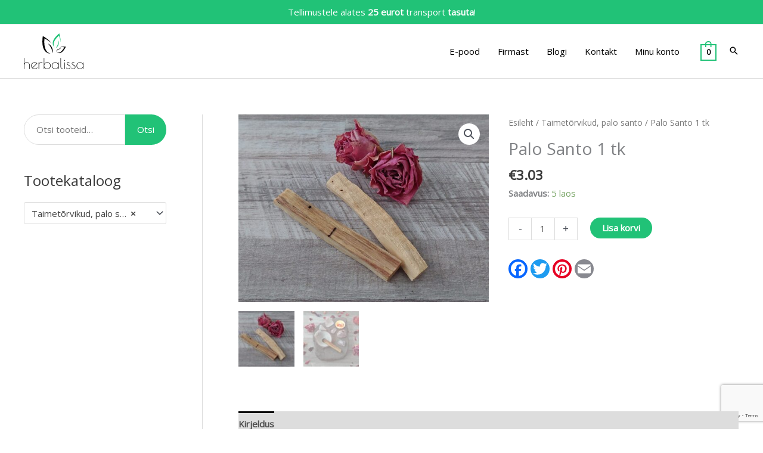

--- FILE ---
content_type: text/html; charset=utf-8
request_url: https://www.google.com/recaptcha/api2/anchor?ar=1&k=6LfyX8oUAAAAAPukwxxWF4GB5qcK6z318Iu6HCwi&co=aHR0cHM6Ly9oZXJiYWxpc3NhLmVlOjQ0Mw..&hl=en&v=7gg7H51Q-naNfhmCP3_R47ho&size=invisible&anchor-ms=20000&execute-ms=30000&cb=hbf33m4x6m3l
body_size: 48289
content:
<!DOCTYPE HTML><html dir="ltr" lang="en"><head><meta http-equiv="Content-Type" content="text/html; charset=UTF-8">
<meta http-equiv="X-UA-Compatible" content="IE=edge">
<title>reCAPTCHA</title>
<style type="text/css">
/* cyrillic-ext */
@font-face {
  font-family: 'Roboto';
  font-style: normal;
  font-weight: 400;
  font-stretch: 100%;
  src: url(//fonts.gstatic.com/s/roboto/v48/KFO7CnqEu92Fr1ME7kSn66aGLdTylUAMa3GUBHMdazTgWw.woff2) format('woff2');
  unicode-range: U+0460-052F, U+1C80-1C8A, U+20B4, U+2DE0-2DFF, U+A640-A69F, U+FE2E-FE2F;
}
/* cyrillic */
@font-face {
  font-family: 'Roboto';
  font-style: normal;
  font-weight: 400;
  font-stretch: 100%;
  src: url(//fonts.gstatic.com/s/roboto/v48/KFO7CnqEu92Fr1ME7kSn66aGLdTylUAMa3iUBHMdazTgWw.woff2) format('woff2');
  unicode-range: U+0301, U+0400-045F, U+0490-0491, U+04B0-04B1, U+2116;
}
/* greek-ext */
@font-face {
  font-family: 'Roboto';
  font-style: normal;
  font-weight: 400;
  font-stretch: 100%;
  src: url(//fonts.gstatic.com/s/roboto/v48/KFO7CnqEu92Fr1ME7kSn66aGLdTylUAMa3CUBHMdazTgWw.woff2) format('woff2');
  unicode-range: U+1F00-1FFF;
}
/* greek */
@font-face {
  font-family: 'Roboto';
  font-style: normal;
  font-weight: 400;
  font-stretch: 100%;
  src: url(//fonts.gstatic.com/s/roboto/v48/KFO7CnqEu92Fr1ME7kSn66aGLdTylUAMa3-UBHMdazTgWw.woff2) format('woff2');
  unicode-range: U+0370-0377, U+037A-037F, U+0384-038A, U+038C, U+038E-03A1, U+03A3-03FF;
}
/* math */
@font-face {
  font-family: 'Roboto';
  font-style: normal;
  font-weight: 400;
  font-stretch: 100%;
  src: url(//fonts.gstatic.com/s/roboto/v48/KFO7CnqEu92Fr1ME7kSn66aGLdTylUAMawCUBHMdazTgWw.woff2) format('woff2');
  unicode-range: U+0302-0303, U+0305, U+0307-0308, U+0310, U+0312, U+0315, U+031A, U+0326-0327, U+032C, U+032F-0330, U+0332-0333, U+0338, U+033A, U+0346, U+034D, U+0391-03A1, U+03A3-03A9, U+03B1-03C9, U+03D1, U+03D5-03D6, U+03F0-03F1, U+03F4-03F5, U+2016-2017, U+2034-2038, U+203C, U+2040, U+2043, U+2047, U+2050, U+2057, U+205F, U+2070-2071, U+2074-208E, U+2090-209C, U+20D0-20DC, U+20E1, U+20E5-20EF, U+2100-2112, U+2114-2115, U+2117-2121, U+2123-214F, U+2190, U+2192, U+2194-21AE, U+21B0-21E5, U+21F1-21F2, U+21F4-2211, U+2213-2214, U+2216-22FF, U+2308-230B, U+2310, U+2319, U+231C-2321, U+2336-237A, U+237C, U+2395, U+239B-23B7, U+23D0, U+23DC-23E1, U+2474-2475, U+25AF, U+25B3, U+25B7, U+25BD, U+25C1, U+25CA, U+25CC, U+25FB, U+266D-266F, U+27C0-27FF, U+2900-2AFF, U+2B0E-2B11, U+2B30-2B4C, U+2BFE, U+3030, U+FF5B, U+FF5D, U+1D400-1D7FF, U+1EE00-1EEFF;
}
/* symbols */
@font-face {
  font-family: 'Roboto';
  font-style: normal;
  font-weight: 400;
  font-stretch: 100%;
  src: url(//fonts.gstatic.com/s/roboto/v48/KFO7CnqEu92Fr1ME7kSn66aGLdTylUAMaxKUBHMdazTgWw.woff2) format('woff2');
  unicode-range: U+0001-000C, U+000E-001F, U+007F-009F, U+20DD-20E0, U+20E2-20E4, U+2150-218F, U+2190, U+2192, U+2194-2199, U+21AF, U+21E6-21F0, U+21F3, U+2218-2219, U+2299, U+22C4-22C6, U+2300-243F, U+2440-244A, U+2460-24FF, U+25A0-27BF, U+2800-28FF, U+2921-2922, U+2981, U+29BF, U+29EB, U+2B00-2BFF, U+4DC0-4DFF, U+FFF9-FFFB, U+10140-1018E, U+10190-1019C, U+101A0, U+101D0-101FD, U+102E0-102FB, U+10E60-10E7E, U+1D2C0-1D2D3, U+1D2E0-1D37F, U+1F000-1F0FF, U+1F100-1F1AD, U+1F1E6-1F1FF, U+1F30D-1F30F, U+1F315, U+1F31C, U+1F31E, U+1F320-1F32C, U+1F336, U+1F378, U+1F37D, U+1F382, U+1F393-1F39F, U+1F3A7-1F3A8, U+1F3AC-1F3AF, U+1F3C2, U+1F3C4-1F3C6, U+1F3CA-1F3CE, U+1F3D4-1F3E0, U+1F3ED, U+1F3F1-1F3F3, U+1F3F5-1F3F7, U+1F408, U+1F415, U+1F41F, U+1F426, U+1F43F, U+1F441-1F442, U+1F444, U+1F446-1F449, U+1F44C-1F44E, U+1F453, U+1F46A, U+1F47D, U+1F4A3, U+1F4B0, U+1F4B3, U+1F4B9, U+1F4BB, U+1F4BF, U+1F4C8-1F4CB, U+1F4D6, U+1F4DA, U+1F4DF, U+1F4E3-1F4E6, U+1F4EA-1F4ED, U+1F4F7, U+1F4F9-1F4FB, U+1F4FD-1F4FE, U+1F503, U+1F507-1F50B, U+1F50D, U+1F512-1F513, U+1F53E-1F54A, U+1F54F-1F5FA, U+1F610, U+1F650-1F67F, U+1F687, U+1F68D, U+1F691, U+1F694, U+1F698, U+1F6AD, U+1F6B2, U+1F6B9-1F6BA, U+1F6BC, U+1F6C6-1F6CF, U+1F6D3-1F6D7, U+1F6E0-1F6EA, U+1F6F0-1F6F3, U+1F6F7-1F6FC, U+1F700-1F7FF, U+1F800-1F80B, U+1F810-1F847, U+1F850-1F859, U+1F860-1F887, U+1F890-1F8AD, U+1F8B0-1F8BB, U+1F8C0-1F8C1, U+1F900-1F90B, U+1F93B, U+1F946, U+1F984, U+1F996, U+1F9E9, U+1FA00-1FA6F, U+1FA70-1FA7C, U+1FA80-1FA89, U+1FA8F-1FAC6, U+1FACE-1FADC, U+1FADF-1FAE9, U+1FAF0-1FAF8, U+1FB00-1FBFF;
}
/* vietnamese */
@font-face {
  font-family: 'Roboto';
  font-style: normal;
  font-weight: 400;
  font-stretch: 100%;
  src: url(//fonts.gstatic.com/s/roboto/v48/KFO7CnqEu92Fr1ME7kSn66aGLdTylUAMa3OUBHMdazTgWw.woff2) format('woff2');
  unicode-range: U+0102-0103, U+0110-0111, U+0128-0129, U+0168-0169, U+01A0-01A1, U+01AF-01B0, U+0300-0301, U+0303-0304, U+0308-0309, U+0323, U+0329, U+1EA0-1EF9, U+20AB;
}
/* latin-ext */
@font-face {
  font-family: 'Roboto';
  font-style: normal;
  font-weight: 400;
  font-stretch: 100%;
  src: url(//fonts.gstatic.com/s/roboto/v48/KFO7CnqEu92Fr1ME7kSn66aGLdTylUAMa3KUBHMdazTgWw.woff2) format('woff2');
  unicode-range: U+0100-02BA, U+02BD-02C5, U+02C7-02CC, U+02CE-02D7, U+02DD-02FF, U+0304, U+0308, U+0329, U+1D00-1DBF, U+1E00-1E9F, U+1EF2-1EFF, U+2020, U+20A0-20AB, U+20AD-20C0, U+2113, U+2C60-2C7F, U+A720-A7FF;
}
/* latin */
@font-face {
  font-family: 'Roboto';
  font-style: normal;
  font-weight: 400;
  font-stretch: 100%;
  src: url(//fonts.gstatic.com/s/roboto/v48/KFO7CnqEu92Fr1ME7kSn66aGLdTylUAMa3yUBHMdazQ.woff2) format('woff2');
  unicode-range: U+0000-00FF, U+0131, U+0152-0153, U+02BB-02BC, U+02C6, U+02DA, U+02DC, U+0304, U+0308, U+0329, U+2000-206F, U+20AC, U+2122, U+2191, U+2193, U+2212, U+2215, U+FEFF, U+FFFD;
}
/* cyrillic-ext */
@font-face {
  font-family: 'Roboto';
  font-style: normal;
  font-weight: 500;
  font-stretch: 100%;
  src: url(//fonts.gstatic.com/s/roboto/v48/KFO7CnqEu92Fr1ME7kSn66aGLdTylUAMa3GUBHMdazTgWw.woff2) format('woff2');
  unicode-range: U+0460-052F, U+1C80-1C8A, U+20B4, U+2DE0-2DFF, U+A640-A69F, U+FE2E-FE2F;
}
/* cyrillic */
@font-face {
  font-family: 'Roboto';
  font-style: normal;
  font-weight: 500;
  font-stretch: 100%;
  src: url(//fonts.gstatic.com/s/roboto/v48/KFO7CnqEu92Fr1ME7kSn66aGLdTylUAMa3iUBHMdazTgWw.woff2) format('woff2');
  unicode-range: U+0301, U+0400-045F, U+0490-0491, U+04B0-04B1, U+2116;
}
/* greek-ext */
@font-face {
  font-family: 'Roboto';
  font-style: normal;
  font-weight: 500;
  font-stretch: 100%;
  src: url(//fonts.gstatic.com/s/roboto/v48/KFO7CnqEu92Fr1ME7kSn66aGLdTylUAMa3CUBHMdazTgWw.woff2) format('woff2');
  unicode-range: U+1F00-1FFF;
}
/* greek */
@font-face {
  font-family: 'Roboto';
  font-style: normal;
  font-weight: 500;
  font-stretch: 100%;
  src: url(//fonts.gstatic.com/s/roboto/v48/KFO7CnqEu92Fr1ME7kSn66aGLdTylUAMa3-UBHMdazTgWw.woff2) format('woff2');
  unicode-range: U+0370-0377, U+037A-037F, U+0384-038A, U+038C, U+038E-03A1, U+03A3-03FF;
}
/* math */
@font-face {
  font-family: 'Roboto';
  font-style: normal;
  font-weight: 500;
  font-stretch: 100%;
  src: url(//fonts.gstatic.com/s/roboto/v48/KFO7CnqEu92Fr1ME7kSn66aGLdTylUAMawCUBHMdazTgWw.woff2) format('woff2');
  unicode-range: U+0302-0303, U+0305, U+0307-0308, U+0310, U+0312, U+0315, U+031A, U+0326-0327, U+032C, U+032F-0330, U+0332-0333, U+0338, U+033A, U+0346, U+034D, U+0391-03A1, U+03A3-03A9, U+03B1-03C9, U+03D1, U+03D5-03D6, U+03F0-03F1, U+03F4-03F5, U+2016-2017, U+2034-2038, U+203C, U+2040, U+2043, U+2047, U+2050, U+2057, U+205F, U+2070-2071, U+2074-208E, U+2090-209C, U+20D0-20DC, U+20E1, U+20E5-20EF, U+2100-2112, U+2114-2115, U+2117-2121, U+2123-214F, U+2190, U+2192, U+2194-21AE, U+21B0-21E5, U+21F1-21F2, U+21F4-2211, U+2213-2214, U+2216-22FF, U+2308-230B, U+2310, U+2319, U+231C-2321, U+2336-237A, U+237C, U+2395, U+239B-23B7, U+23D0, U+23DC-23E1, U+2474-2475, U+25AF, U+25B3, U+25B7, U+25BD, U+25C1, U+25CA, U+25CC, U+25FB, U+266D-266F, U+27C0-27FF, U+2900-2AFF, U+2B0E-2B11, U+2B30-2B4C, U+2BFE, U+3030, U+FF5B, U+FF5D, U+1D400-1D7FF, U+1EE00-1EEFF;
}
/* symbols */
@font-face {
  font-family: 'Roboto';
  font-style: normal;
  font-weight: 500;
  font-stretch: 100%;
  src: url(//fonts.gstatic.com/s/roboto/v48/KFO7CnqEu92Fr1ME7kSn66aGLdTylUAMaxKUBHMdazTgWw.woff2) format('woff2');
  unicode-range: U+0001-000C, U+000E-001F, U+007F-009F, U+20DD-20E0, U+20E2-20E4, U+2150-218F, U+2190, U+2192, U+2194-2199, U+21AF, U+21E6-21F0, U+21F3, U+2218-2219, U+2299, U+22C4-22C6, U+2300-243F, U+2440-244A, U+2460-24FF, U+25A0-27BF, U+2800-28FF, U+2921-2922, U+2981, U+29BF, U+29EB, U+2B00-2BFF, U+4DC0-4DFF, U+FFF9-FFFB, U+10140-1018E, U+10190-1019C, U+101A0, U+101D0-101FD, U+102E0-102FB, U+10E60-10E7E, U+1D2C0-1D2D3, U+1D2E0-1D37F, U+1F000-1F0FF, U+1F100-1F1AD, U+1F1E6-1F1FF, U+1F30D-1F30F, U+1F315, U+1F31C, U+1F31E, U+1F320-1F32C, U+1F336, U+1F378, U+1F37D, U+1F382, U+1F393-1F39F, U+1F3A7-1F3A8, U+1F3AC-1F3AF, U+1F3C2, U+1F3C4-1F3C6, U+1F3CA-1F3CE, U+1F3D4-1F3E0, U+1F3ED, U+1F3F1-1F3F3, U+1F3F5-1F3F7, U+1F408, U+1F415, U+1F41F, U+1F426, U+1F43F, U+1F441-1F442, U+1F444, U+1F446-1F449, U+1F44C-1F44E, U+1F453, U+1F46A, U+1F47D, U+1F4A3, U+1F4B0, U+1F4B3, U+1F4B9, U+1F4BB, U+1F4BF, U+1F4C8-1F4CB, U+1F4D6, U+1F4DA, U+1F4DF, U+1F4E3-1F4E6, U+1F4EA-1F4ED, U+1F4F7, U+1F4F9-1F4FB, U+1F4FD-1F4FE, U+1F503, U+1F507-1F50B, U+1F50D, U+1F512-1F513, U+1F53E-1F54A, U+1F54F-1F5FA, U+1F610, U+1F650-1F67F, U+1F687, U+1F68D, U+1F691, U+1F694, U+1F698, U+1F6AD, U+1F6B2, U+1F6B9-1F6BA, U+1F6BC, U+1F6C6-1F6CF, U+1F6D3-1F6D7, U+1F6E0-1F6EA, U+1F6F0-1F6F3, U+1F6F7-1F6FC, U+1F700-1F7FF, U+1F800-1F80B, U+1F810-1F847, U+1F850-1F859, U+1F860-1F887, U+1F890-1F8AD, U+1F8B0-1F8BB, U+1F8C0-1F8C1, U+1F900-1F90B, U+1F93B, U+1F946, U+1F984, U+1F996, U+1F9E9, U+1FA00-1FA6F, U+1FA70-1FA7C, U+1FA80-1FA89, U+1FA8F-1FAC6, U+1FACE-1FADC, U+1FADF-1FAE9, U+1FAF0-1FAF8, U+1FB00-1FBFF;
}
/* vietnamese */
@font-face {
  font-family: 'Roboto';
  font-style: normal;
  font-weight: 500;
  font-stretch: 100%;
  src: url(//fonts.gstatic.com/s/roboto/v48/KFO7CnqEu92Fr1ME7kSn66aGLdTylUAMa3OUBHMdazTgWw.woff2) format('woff2');
  unicode-range: U+0102-0103, U+0110-0111, U+0128-0129, U+0168-0169, U+01A0-01A1, U+01AF-01B0, U+0300-0301, U+0303-0304, U+0308-0309, U+0323, U+0329, U+1EA0-1EF9, U+20AB;
}
/* latin-ext */
@font-face {
  font-family: 'Roboto';
  font-style: normal;
  font-weight: 500;
  font-stretch: 100%;
  src: url(//fonts.gstatic.com/s/roboto/v48/KFO7CnqEu92Fr1ME7kSn66aGLdTylUAMa3KUBHMdazTgWw.woff2) format('woff2');
  unicode-range: U+0100-02BA, U+02BD-02C5, U+02C7-02CC, U+02CE-02D7, U+02DD-02FF, U+0304, U+0308, U+0329, U+1D00-1DBF, U+1E00-1E9F, U+1EF2-1EFF, U+2020, U+20A0-20AB, U+20AD-20C0, U+2113, U+2C60-2C7F, U+A720-A7FF;
}
/* latin */
@font-face {
  font-family: 'Roboto';
  font-style: normal;
  font-weight: 500;
  font-stretch: 100%;
  src: url(//fonts.gstatic.com/s/roboto/v48/KFO7CnqEu92Fr1ME7kSn66aGLdTylUAMa3yUBHMdazQ.woff2) format('woff2');
  unicode-range: U+0000-00FF, U+0131, U+0152-0153, U+02BB-02BC, U+02C6, U+02DA, U+02DC, U+0304, U+0308, U+0329, U+2000-206F, U+20AC, U+2122, U+2191, U+2193, U+2212, U+2215, U+FEFF, U+FFFD;
}
/* cyrillic-ext */
@font-face {
  font-family: 'Roboto';
  font-style: normal;
  font-weight: 900;
  font-stretch: 100%;
  src: url(//fonts.gstatic.com/s/roboto/v48/KFO7CnqEu92Fr1ME7kSn66aGLdTylUAMa3GUBHMdazTgWw.woff2) format('woff2');
  unicode-range: U+0460-052F, U+1C80-1C8A, U+20B4, U+2DE0-2DFF, U+A640-A69F, U+FE2E-FE2F;
}
/* cyrillic */
@font-face {
  font-family: 'Roboto';
  font-style: normal;
  font-weight: 900;
  font-stretch: 100%;
  src: url(//fonts.gstatic.com/s/roboto/v48/KFO7CnqEu92Fr1ME7kSn66aGLdTylUAMa3iUBHMdazTgWw.woff2) format('woff2');
  unicode-range: U+0301, U+0400-045F, U+0490-0491, U+04B0-04B1, U+2116;
}
/* greek-ext */
@font-face {
  font-family: 'Roboto';
  font-style: normal;
  font-weight: 900;
  font-stretch: 100%;
  src: url(//fonts.gstatic.com/s/roboto/v48/KFO7CnqEu92Fr1ME7kSn66aGLdTylUAMa3CUBHMdazTgWw.woff2) format('woff2');
  unicode-range: U+1F00-1FFF;
}
/* greek */
@font-face {
  font-family: 'Roboto';
  font-style: normal;
  font-weight: 900;
  font-stretch: 100%;
  src: url(//fonts.gstatic.com/s/roboto/v48/KFO7CnqEu92Fr1ME7kSn66aGLdTylUAMa3-UBHMdazTgWw.woff2) format('woff2');
  unicode-range: U+0370-0377, U+037A-037F, U+0384-038A, U+038C, U+038E-03A1, U+03A3-03FF;
}
/* math */
@font-face {
  font-family: 'Roboto';
  font-style: normal;
  font-weight: 900;
  font-stretch: 100%;
  src: url(//fonts.gstatic.com/s/roboto/v48/KFO7CnqEu92Fr1ME7kSn66aGLdTylUAMawCUBHMdazTgWw.woff2) format('woff2');
  unicode-range: U+0302-0303, U+0305, U+0307-0308, U+0310, U+0312, U+0315, U+031A, U+0326-0327, U+032C, U+032F-0330, U+0332-0333, U+0338, U+033A, U+0346, U+034D, U+0391-03A1, U+03A3-03A9, U+03B1-03C9, U+03D1, U+03D5-03D6, U+03F0-03F1, U+03F4-03F5, U+2016-2017, U+2034-2038, U+203C, U+2040, U+2043, U+2047, U+2050, U+2057, U+205F, U+2070-2071, U+2074-208E, U+2090-209C, U+20D0-20DC, U+20E1, U+20E5-20EF, U+2100-2112, U+2114-2115, U+2117-2121, U+2123-214F, U+2190, U+2192, U+2194-21AE, U+21B0-21E5, U+21F1-21F2, U+21F4-2211, U+2213-2214, U+2216-22FF, U+2308-230B, U+2310, U+2319, U+231C-2321, U+2336-237A, U+237C, U+2395, U+239B-23B7, U+23D0, U+23DC-23E1, U+2474-2475, U+25AF, U+25B3, U+25B7, U+25BD, U+25C1, U+25CA, U+25CC, U+25FB, U+266D-266F, U+27C0-27FF, U+2900-2AFF, U+2B0E-2B11, U+2B30-2B4C, U+2BFE, U+3030, U+FF5B, U+FF5D, U+1D400-1D7FF, U+1EE00-1EEFF;
}
/* symbols */
@font-face {
  font-family: 'Roboto';
  font-style: normal;
  font-weight: 900;
  font-stretch: 100%;
  src: url(//fonts.gstatic.com/s/roboto/v48/KFO7CnqEu92Fr1ME7kSn66aGLdTylUAMaxKUBHMdazTgWw.woff2) format('woff2');
  unicode-range: U+0001-000C, U+000E-001F, U+007F-009F, U+20DD-20E0, U+20E2-20E4, U+2150-218F, U+2190, U+2192, U+2194-2199, U+21AF, U+21E6-21F0, U+21F3, U+2218-2219, U+2299, U+22C4-22C6, U+2300-243F, U+2440-244A, U+2460-24FF, U+25A0-27BF, U+2800-28FF, U+2921-2922, U+2981, U+29BF, U+29EB, U+2B00-2BFF, U+4DC0-4DFF, U+FFF9-FFFB, U+10140-1018E, U+10190-1019C, U+101A0, U+101D0-101FD, U+102E0-102FB, U+10E60-10E7E, U+1D2C0-1D2D3, U+1D2E0-1D37F, U+1F000-1F0FF, U+1F100-1F1AD, U+1F1E6-1F1FF, U+1F30D-1F30F, U+1F315, U+1F31C, U+1F31E, U+1F320-1F32C, U+1F336, U+1F378, U+1F37D, U+1F382, U+1F393-1F39F, U+1F3A7-1F3A8, U+1F3AC-1F3AF, U+1F3C2, U+1F3C4-1F3C6, U+1F3CA-1F3CE, U+1F3D4-1F3E0, U+1F3ED, U+1F3F1-1F3F3, U+1F3F5-1F3F7, U+1F408, U+1F415, U+1F41F, U+1F426, U+1F43F, U+1F441-1F442, U+1F444, U+1F446-1F449, U+1F44C-1F44E, U+1F453, U+1F46A, U+1F47D, U+1F4A3, U+1F4B0, U+1F4B3, U+1F4B9, U+1F4BB, U+1F4BF, U+1F4C8-1F4CB, U+1F4D6, U+1F4DA, U+1F4DF, U+1F4E3-1F4E6, U+1F4EA-1F4ED, U+1F4F7, U+1F4F9-1F4FB, U+1F4FD-1F4FE, U+1F503, U+1F507-1F50B, U+1F50D, U+1F512-1F513, U+1F53E-1F54A, U+1F54F-1F5FA, U+1F610, U+1F650-1F67F, U+1F687, U+1F68D, U+1F691, U+1F694, U+1F698, U+1F6AD, U+1F6B2, U+1F6B9-1F6BA, U+1F6BC, U+1F6C6-1F6CF, U+1F6D3-1F6D7, U+1F6E0-1F6EA, U+1F6F0-1F6F3, U+1F6F7-1F6FC, U+1F700-1F7FF, U+1F800-1F80B, U+1F810-1F847, U+1F850-1F859, U+1F860-1F887, U+1F890-1F8AD, U+1F8B0-1F8BB, U+1F8C0-1F8C1, U+1F900-1F90B, U+1F93B, U+1F946, U+1F984, U+1F996, U+1F9E9, U+1FA00-1FA6F, U+1FA70-1FA7C, U+1FA80-1FA89, U+1FA8F-1FAC6, U+1FACE-1FADC, U+1FADF-1FAE9, U+1FAF0-1FAF8, U+1FB00-1FBFF;
}
/* vietnamese */
@font-face {
  font-family: 'Roboto';
  font-style: normal;
  font-weight: 900;
  font-stretch: 100%;
  src: url(//fonts.gstatic.com/s/roboto/v48/KFO7CnqEu92Fr1ME7kSn66aGLdTylUAMa3OUBHMdazTgWw.woff2) format('woff2');
  unicode-range: U+0102-0103, U+0110-0111, U+0128-0129, U+0168-0169, U+01A0-01A1, U+01AF-01B0, U+0300-0301, U+0303-0304, U+0308-0309, U+0323, U+0329, U+1EA0-1EF9, U+20AB;
}
/* latin-ext */
@font-face {
  font-family: 'Roboto';
  font-style: normal;
  font-weight: 900;
  font-stretch: 100%;
  src: url(//fonts.gstatic.com/s/roboto/v48/KFO7CnqEu92Fr1ME7kSn66aGLdTylUAMa3KUBHMdazTgWw.woff2) format('woff2');
  unicode-range: U+0100-02BA, U+02BD-02C5, U+02C7-02CC, U+02CE-02D7, U+02DD-02FF, U+0304, U+0308, U+0329, U+1D00-1DBF, U+1E00-1E9F, U+1EF2-1EFF, U+2020, U+20A0-20AB, U+20AD-20C0, U+2113, U+2C60-2C7F, U+A720-A7FF;
}
/* latin */
@font-face {
  font-family: 'Roboto';
  font-style: normal;
  font-weight: 900;
  font-stretch: 100%;
  src: url(//fonts.gstatic.com/s/roboto/v48/KFO7CnqEu92Fr1ME7kSn66aGLdTylUAMa3yUBHMdazQ.woff2) format('woff2');
  unicode-range: U+0000-00FF, U+0131, U+0152-0153, U+02BB-02BC, U+02C6, U+02DA, U+02DC, U+0304, U+0308, U+0329, U+2000-206F, U+20AC, U+2122, U+2191, U+2193, U+2212, U+2215, U+FEFF, U+FFFD;
}

</style>
<link rel="stylesheet" type="text/css" href="https://www.gstatic.com/recaptcha/releases/7gg7H51Q-naNfhmCP3_R47ho/styles__ltr.css">
<script nonce="aXds7rOgblx7wOQ11SNl6g" type="text/javascript">window['__recaptcha_api'] = 'https://www.google.com/recaptcha/api2/';</script>
<script type="text/javascript" src="https://www.gstatic.com/recaptcha/releases/7gg7H51Q-naNfhmCP3_R47ho/recaptcha__en.js" nonce="aXds7rOgblx7wOQ11SNl6g">
      
    </script></head>
<body><div id="rc-anchor-alert" class="rc-anchor-alert"></div>
<input type="hidden" id="recaptcha-token" value="[base64]">
<script type="text/javascript" nonce="aXds7rOgblx7wOQ11SNl6g">
      recaptcha.anchor.Main.init("[\x22ainput\x22,[\x22bgdata\x22,\x22\x22,\[base64]/[base64]/UltIKytdPWE6KGE8MjA0OD9SW0grK109YT4+NnwxOTI6KChhJjY0NTEyKT09NTUyOTYmJnErMTxoLmxlbmd0aCYmKGguY2hhckNvZGVBdChxKzEpJjY0NTEyKT09NTYzMjA/[base64]/MjU1OlI/[base64]/[base64]/[base64]/[base64]/[base64]/[base64]/[base64]/[base64]/[base64]/[base64]\x22,\[base64]\\u003d\\u003d\x22,\x22w7orw6EhesKUw406MErDrCNBwpYHw7rCvsOiJRsLeMOVHx/Dj2zCnTh0FTshwo5nworCujzDvCDDr0ptwofChXPDg2JkwpUVwpPCqxPDjMK0w4k5FEYXC8KCw5/CgcOiw7bDhsOhwo/Cpm8GdMO6w6pDw53DscK6JFtiwq3Duk49a8KIw7zCp8OIBMOvwrA9DsO5EsKnU0NDw4Q9AsOsw5TDggnCusOAZRATYDchw6/CkzVtwrLDvz5GQ8K0wpB+VsOFw4nDoknDm8O9wqvDqlxtEjbDp8KeH0HDhUhzOTfDs8OCwpPDj8OWwq3CuD3CosKKNhHChMKrwooaw6fDkn5nw6cqAcKrXcKtwqzDrsKReF1rw4XDiRYcVSxibcK4w4RTY8O/wr3CmVrDoxVsecOyMgfCscO6wr7DtsK/wqzDnVtUWSwyTSlpBsK2w5BzXHDDncKkHcKJRwDCkx7CmhDCl8Oww7vCpDfDu8KTwq3CsMOuKcOJI8OkEE/Ct242R8Kmw4DDssKWwoHDiMKhw4Vtwq16w47DlcKxdcK+wo/Ck3/CnsKYd27Dt8OkwrI/Ah7CrMKdFsOrD8Knw73Cv8KvRS/Cv17ChcK7w4krwptDw4t0R287LD5iwoTCnDrDjhtqRiRQw4QiRRAtO8OjJ3Nxw6g0HhsswrYhTcKfbsKKdhHDlm/DnMKNw73DuWfCr8OzMzMoA2nCtsKDw67DosKcacOXL8OYw67Ct0vDlcKKHEXClcKIH8O9wpXDjMONTDLCoDXDs1nDnMOCUcOIeMOPVcOlwok1G8OZwqHCncO/VynCjCAHwqnCjF8swqZEw53DncKOw7IlDcO4woHDlUbDmn7DlMK1BltzQsOdw4LDu8K7F3VHw6/[base64]/[base64]/X14AwqbCnsOFwonDpAZNw5vDuMKzw7/CoC0+w5NHOcKHZzLCisKdw7QKfsOIIHXDiXdUCmRWNsOVw7x6ACXDsUTCpXdwNFtPSjTDhsO+wpnCoCDCozkAQC1awqQEOHwpwp3Ck8KDwpYWw4BGw6fDosKMwp0Qw7M0wpjDoT7CmBDDmcKOwoPDtT/CkT/[base64]/CpcOrbnfCkFTDp2/DqcOOwppmwr3DjDIvw5Jnw6lwVcK5w4/CoiPDk8OWDsOdEWFBGsKDRjjDmMOOTmdLdsOCN8K9w5IbwrPCjTU/[base64]/[base64]/Dp8K0wrbChcO2J8Kaw43Dp8Omw6t9w7LCq8O4w68kwqDCnsOLw4XDsjdrw4XCqB/DrMKeEm3ClDrDqTnCoh8bLsKdM3HDsThTw61Dw6lGwqbDuUkCwoRzwovDisKhw5ZtwrvDh8KPEilML8KAZ8OlM8KqwqPCs3/ClQ/ClQ49wrnCiEzDsHA/Z8Kjw4XCkMO7w4vCiMOTw6jCi8OJRsKQwoPDs37DlDPDvsOQRMKFJ8KuDSpTw5TDoUXDi8KFN8ONYsK7PQMWbsO7bMOWVz/DuAVdbcKWw7vDncOjw5fCg0E6w64Tw5Ipw7x3wp3Cg2XDlmguwojDnF7CjMKtdCglwp5FwqIVw7Y/FcKIw68HNcKQw7TCs8KVcsO5azJnw7/CnMKZCTRJKF7CjcKew5TChAbDiyHCs8KaYADDkcORw5XCpw0eKMODwq85bk4TY8OVwrrDiwnCsEoXwo4LX8KDSzNOwqTDocOyf3skSCvDqcKMFXPCiCLDmMKzQ8OyYE8ewqt/XsKtwovCuQhhOsOIAcKEGHHClcObwrlcw4/[base64]/Dj8O5w4vClsKGH8ONNhEDP8KrIWYvesKgw7LDthjCicKRwp3CtMOZTBDDrBY6fMOJNC/[base64]/CgBnDrcK4wpPDnMKQwq0fwqxwZGpLwqjCjhpCbMKSw4jCu8KaHsOuw7TDtMKKwoYVfV47TcKVfsOCw55BfcO2Y8OSBMO6wpLDrFDDni/DlMK0wrPCicKlwoJ8YcKowrjDklxcIzbCnyAXw4ozwpUKwq3CoHPDrMO5w63DvmNVwp/CgcOVciDDkcOvw5Zfw7DCiGp1w7NDwpIaw5B3worCncO9FMOuw788w50JCMKvBsO+Sw3CqVrDhsO8UMKdbcKXwr8Dw6lJN8OTw71jwrZYw5ETLMKaw7LCnMOCfQgLw7tLw7/Ds8KBGMKIw5rCtcKgw4Rjw7rDqcOlw7XDgcOYSwMCwqUsw4QiN01Jw6pxDMOrEMOzwoNiwq9MwovCmsKuw6V/LMKywoHDrcKMAVrCrsKrUjQTw7xrLxzDjsOSDcKiwrTDhcO/[base64]/DqFIuccOwDF7DlMKowoc7w7HCvn/Dpgwmw6VKLXfDsMKYXcOkw4XDtHB2HCVgXMKlWMKwNgHCqsKcFsKlw6VpYcKrwqhJasKRwogiSmnDhMOmw43CpsOgw6YrDQVWwqfDhWkocV7ChCUMwrlewpLDgG5WwoMqHSdpwr0Ywo/DgsKyw7/DqC5Owr4YDMKCw5kkBcKwwpzCjsKpQcKAw6c3cHNJw6nDn8ODRE3DssOzw4VFw5TDpWQTw6tpQMK5wrDCkcKnI8K+OB/[base64]/CgcKUaygjLljDmTV4WcOcAMOea0/CjsORflJ2w7HDtcO9w5rClnHDusKtb1ZPwr9/woHDv1LDrsO5woDCuMOmwqHCvcKtwpNuNsOIDic8woBfXiNMw580wqvChcOXw612K8KwW8O1OcKySWLCoE/DoD0iw7nCtsOseAIwRW/DjCk/BHzCkcKbWGbDsDjCh2jCu3Zew49hajnCscOCb8K4w7zDqMKFw5rCsU8NbsKCFzzDs8KVw5XClzPCpiHCisOgQ8OpRcKkw5Bqw7nCsDJhGFRzw4xNwqlGFkd+QVhZwog+w79Jw4/DtVoNQVbCvMKow6lzw5YGw4TCusOvwrrDmcKOacKMKj93wqcDwoMDwqIDw4Erw5jDhBbCrQrCnsOMw406ExdYwo/DrMKSSMO7VUcxwpw2HyFSS8OwYh49TsOaPcOCw6/DtsKRQk7CoMKJZwduf3ZOw7LCqDrDrVnDoXoHRcK2VAvCjFh5b8KNOsOkHcOiw4LDsMK9LDMKw57Dl8KXw5EbVUwPTEHDlhlnwrrDn8KKUXvDkHNSLgzDp3zCmsKNeyRAMnDDuHFww64mw5zCgsKHwrnDg2bDvcK0JcOVw5bCkxINwqHCiE/CugMwbArDmlNuw7BFEsOdwrgOw6Vywqx9w4U5w6oUNMKIw4ovw7nDnhYWFw3CtcKWQsO5OMKew5UYPMOVXCHCvEAKwpzCuA7DmGBNwqgdw6UmRjsVDw7DoD/[base64]/CsFbCtBhrwrLDk2DDkcOnwqPCgWJAVsKVacKow5dPcsKow7c6ccOIwqPCqQBxdX08HGzDkBNhw5YvZ1pOexciwo0kwrTDsBQxJsOONB/DjybDjmbDp8KKacK8w6dRQmAEwr4TelI9UMO/VGh2wo3Dqy16wrVsUMKSFBQuS8Ojw7/DkcOMwrDCkcOOTsO4wpwZT8K5w6HDo8OVwrjDtGsoaTrDgEknwp/[base64]/ClsOzOUHCvUvCj2/DtMKYW0nDgcO9OAzDiizDnHNgf8OvwonCizPDo1hiQkjDkGrCqMKJwqEXFVAPZsOQUsKjwpfCu8KNDVzDmUvDv8OzasOGwojCjsOETkjDnCPDsl5xw7/CmMO6EsOYRRheJm7CocKoFsOMC8KiUHzDq8OLdcKRezvCqgPDtcOpQ8Ojwrh1w5TCncOcw6rDqzcKFF/DiEI6wp3CtcKQb8KWwqzDgwzCtcORwrDDqMO6LEzCvsKVf0d5woovWXfDoMORw4XDh8KILnsvw4odw7vDu29Rw4VpVEfCrhJjwoXDtF/DkjnDl8KGWzPDkcOHwqbDnMKxw40vS3FQwrIcG8K0MMOCH13Dp8KmwpPDucK8Y8OnwrojI8Obwr/[base64]/[base64]/DksKSwpMHf2/DvcOiw6ZZwpQxDcOGDcOWMlPCjXtOGMKtw4rDohtdasOLF8Kjw6gLSMKww6IuCC0Ww6oPQ2DCr8OswodyR1bChXlOLEnDlAotUcOUw5bCk1Ejw6/DgsKnw6IiMMKDw6PDq8KyNcOxw77DnD7DoRcjb8OMwoQgw4hGGcKDwpRVTMKyw7PDnllYGSrDhAQXb10nw6TCvVnCvcK3w4zDnVhTG8KvRhvCqHjDpRLDgjnDk0rDj8Kcw7zChj9+wo8XJsOZwrfCoHfChMOBdcKew73DuCo1b0zDjsOdwq/DtmMxGwzDmcKMScK+w5RSwqbDj8K2GX/Cv3rDsj/DusK2wprDmVd2FMOoHMO1DcK1wqRawrrCpz3DvMKhw7sbBcKjTcKQbMOXdsKjw7t4w4NVwqEpVsOswrzDuMKUw5lKw7bCocO1w75zwrYSwqIUw5/DhF5Ow7Ycw6LDnsKtwrDCkgvChhnCiiXDm0PDksOJwojDlsKOwqRtLTEKXUx3fGvChRvDpcKqw6zDrcKPQsKtw7BOKDjCkWszSCfDnk9JTMOgPMKvLznCmXvDtCrClnTDmkTClsOQDSZMw7LDqsORO1/DtsKVScONw45kw6HDqcKRwpvCo8O0wpjDp8OGNMK8blfDiMKVTHAew4fDgDnChsK7VMKOwqtbwojDtcOGw6AHw7XCi24OAcOHw4U0KF4iS1wSSVApW8OQw4lidRzDkBjCmCMFNFPCscOXw55DanN3wowHXW56NQBQw6F4w48wwr5Zwp7Cu1/Cl0nCsSjDuB/DnBw/MD8hJGDCkg4hQMOywrvCtkDDnsKgLcKpYsOSwpvDo8KoCMOPw7hMwobCrTLDvcKhICcEAGIiwpYwXQUUw6FbwqJdDsOYFcOrwpBnG3LChgPDk2nCuMODwpZpdA8bwpPDq8KAPMO/J8KOwr7CucKYSQkIKSLCn2XCicK8H8KaQ8KqVXfCrMK4QcOVfcKvMsOPw4jDpR7Dp3gtZsORwqjCkUfDkS8KwrDDk8Okw6zDqMKhKEDCgsKOwosIw6fCncO7w7LDjUfDlsK5wrLDrRzCrsKFw4DDvHHDocK0bQvCicKiwo/DqCfDuQvDux0yw6p/G8KOccOjw7TCgRPClMOlw5lIWMO+wp7CmsKLCUgswoLCkFXCiMKqwrpVwqEeMcK3B8KOIMOhSgsawpR7JMKFwr/CtTPChCJTw4DCpsO+M8Kvw7oEf8OscxoYwql1wp0WbMKnNcKxesOge3F4worCnMK8FHY+WlBsMmh/[base64]/w6fCjWYZWQvCm3MYwpHDkMOaVcOYbcOKFsKSw53CpCbDlsO9w6TCk8KvADBiwpTCjcKRwrDCijhzX8OMw67DogxbwobCusKkw4nDrcKww7XDmsOfT8Ogwo/CgjrDiEvDlkcWw61Pw5XClUAoworDkcK8w67Dp0p0ETE+IsO9T8K2YcOMR8KceyFVwoZEw5YmwrhBJ1PDjwItYMK/AcKuwo40wovDp8K/[base64]/Ci1rDl8KLwrjDtXZcw7zCoSVSAsKJw7vDonMAQsOqVH3DusKTw5jDtcKXOcOSXcOvwqXCiATDhg5OOg/[base64]/CtMKuwp7Cg0DCg8OvJMOXwozCosOtegQ/wpXDucOIWH/Dgnxww7DDuBMfwqUDLSvDtxl8w4ROFxvCp03Dl3fCsX11MkMwJ8O9w7V+XsKJHw7DoMONwo/[base64]/ClcKEAcK/[base64]/[base64]/DlCLDjSXDgcKqw6bDsnRhYjFOwofDsxdxw5fCvwzDgHPCrVQvwohTZ8Kqw7wdwoZyw5ARMMKCw4PCtcK+w4ZgVmDDusOQOihGI8OZVcOuBB/DrcOaJcKlUnErfsKRYjrCvcOfw4DDu8OUMWzDssONw4rDuMKeeg0dwovCnUvDizdpw6kZKsKRw6kHwoEAcMKCwqvCo1XClD4jw5rCiMOQIXHDjcOBw5Q/eMKQGjnDkk/DqsOkw4PChR3CrMKrdFrDqAHDgR9Mc8Kbw6MPw48Dw7Euw5pmwrUua3VqBQETdcKjw7nDn8K8YVjCnFbCkMOkw71DwrzClMKTNELCpiFuVcO/D8O+GSvDniwABMONCUnDr2vDtA8iwqx/I03DiSo+w5QHbw/[base64]/PDrCmWx5w6low7oPw7BpwrbCisO3IkPCiCPDiE/CsiHDp8KCwpXDkcO4GsOJP8Oua0xFw6hWw4TDjU3DhsOETsOUw5ZLw6vDqAFyKxjDlTTClAtzwqnDnRMHAxLDlcKhUVZpw6BIYcKrMVnClzBfB8OBw7lRw6nDp8K/eA3ChsKRwqMqCsOtTQ3DpBwDw4NTw4ZmUHBYwpLDgsOxw7w8G2lHLT3Cr8KYHcKxBsOTw5l2OwsqwqA4w7DCu2siwrfDrcKVDMOwMcKKLMKheV/Cl0hqW27DjMO0wrBSMMOKw4LDj8OmQV3ClzjDicOmE8KBwrIJwoPCgsO5wp3DuMK7YcOYw4/CmWIeXMO3wq7Cn8OaHA3DlW8FO8ObK0JGw4/DqsOgUEDDglYoSMO1woF7YjpPehzDtcKUw6BVBMOBd2fCvQzDkMK/w6QewqcAwpnDiVTDjlIRwrHCtMK/wo4RFsOIccOoHyTCgsOKJ3AfwqATf1c9VEjCgsK4wqs+V1JcM8K5wqXCiEjCjsKDw6Zkw5RIwrfDkcK9AUFrUsOsPUvCuz/DhcObw6dYMGTCvMK2YVTDi8Kgw4gqw61IwqVUMnLDtcOubsKSRcK3IXBZwpfDqVZ+NBrCnFI9DMKLJS9Zwo/Ch8KKGVbDrcKfAMKLw57ClsOwOMOmwqUcwqDDtcKbA8Ofw5TCnsKweMK4BnTCo2LDhBwifcKFw5PDm8Kmw4V8w5Q5FcKyw4U6GA7DtRMfLsOSAMK/VB0IwrlIW8OpRMK2woTCj8K7wrR2Zh/Cg8OwwqTCoU3DozTDlMOXFsK5w7zDgWTDiDzDvEXCmGwUwrMRbcK8wqDDscOaw7wmw57CosOfSFEuw652LMORc3Vxwr8Kw5/CpkRyennCsxfCvcOMw4EfWcKvwodyw7dfw43DisKwcWoCwp7DqTAUecKCAcKOCMKiwrPCqVwqWsKYwpHDr8KtJmghw4TDlcOOw4Z1S8Omw57CkzwbdljDqhbDs8Ocw70ww43Di8OBwqnDhR7DsG7CkzXDp8KcwoFww6JresKVwp1FSH8wcMK+ezdsP8KiwqFxw6/CvwXDtCjDoWPDsMO2wrHCoEPCrMK+wrzDrTvDnMOWw5zDmBAcw4R2w6hxw7pJY3IvR8K7w7ElwpLDscOMwonCu8KwTTzCosK1Ri1rA8K7QcKHWMOlw4IHMsKYwpNNURjDuMKXw7LCqGxcwqrDjSDDnBvCrR0/HUEzwoHCjVHCucKkU8OTwpQYLsK7PcOPwr7CjUpheGEwHcOjw5YFwqVBwox+w6rDoTDDqsOBw5Uqw7bCvkgBw5QfacOtOELDvMKSw57DhS/DucKvwr7CiT1Qwqhcwr1DwpdOw7cmDsOcM0TDvBvCq8OKPE/CpMKzwqHCq8OHGxNUw7vDoAFAYQnDi2nDgVg+w4NHworDjsO8ITpHwpItUMKMPD/DrHNnWcKkwqjDkQ/CmMK0w5MnRxLCpHJNHTHCk1s4w5zCu3F6w4jCocKoWHXCocK3wqbDlScmVGUXwpwKPUPDhDM/wqzDtMOnw5fClz/CgsO8QCrCvmvCnV9NFQU/w7Y4d8OiIsKUwpfDtRDCjlPDsQVnQnYFwqARDcKzwoVqw7QnZg1CLsKPU3PClcO0cBkrwrDDmFnCnkzDpjLCjlxPR2NfwqFKw6XDjnXCpWDDvMOGwrMKworCuEExSlNjwqnCmFA+JANsEhnCk8OUw5IIwpcaw4sUdsKjPMK6w4wtwq4rZ2fDtsKuw7hWw7/Cn288wrc+SMKQw6LDmMKtQcKGK3zDn8KTw7jDiQhZZXYPwpgbF8KxN8OHeT3CgsKQw7DDtMOcW8KkPn17AlFtwpzDqHkfw4/CvVDCnV1pwo7CkcOOw4HDhzXDkMOCMkEVSsKKw6bDjFlYwqDDoMORwrvDssKDDG/Cj2MYKApaeC7ChGnCi0PDlF18woUxw7/CpsONYEI7w6fDvsOTwr0Wc1nDn8KfacOrRcOfNMKVwrFDKm01wo1Kw4DDoGfDm8KaUMKow6rDtcOWw7PDmRVhTExqw7F0CMK/w4UfCAnDuhHCr8OEw5XDncOpw5fCk8KbK3/[base64]/DijDCtcOiwqB7fsOleMKLGQXDj8KPwroRwrLCnBzDv13CjMK+w5xOw7YLfMKcwpbDtsOkA8KBQsOxwrDDn0wRw4VXcSVLw7AfwoMMwrkdViU6wpjCsSpWVsKkwp9Zw7TDvFjDrUlrXUXDrX3Cl8O9wp55wqrCjjbDvMKgwq/[base64]/wo5MHAEmwrvDt8KdR1DDlMKRY8KXwq80wphJUMOcNcOnf8Kow4g4IcK1JBrDliASRUl7w6PDhmMfwobDkcK+YcKpUsOzw6/DlMKlMlXDs8ORHV8Vw6TCvMO0HcKGJ1fDrMOOXzHCg8KwwoVEw7Jiw7bCncKFUiRsKsOaJVTCnHkiX8KhE03Cj8KMwoY/ODfDkBjCrVbCj0nDvDwkwo1CwpDCqifChgxLNcOYcRp+w7vCiMKubVrCiDDDvMOaw5wMw7gZw6Q/HzjCtATDlcKYw6NwwoB4bHU8w64TNcO7b8OKbcOsw6pEwofDhAkcw47Dn8KzZAbCu8K0w5g0wrjCmsKdW8KXR0XCs33Dvg7CvHrCrhXDvm17wpFwwobCv8ODwr8uwrcXFMObBRN/[base64]/DrMOnVcONw5bDt07Dp0XCmwbCtGFVTcKKw4MgwoURw7tbwpdBwqXDox3DjEZ6HAlMQTrDmsKQWcOcewDChcK9w7AxAUMWVcONwoUeVSQ2wocxHMOtw59EWDfDoTTClsK5wpkRUsKjHMKXwq/CrcKDwrkyOsKPTcKwQMKWw6ABecOXGVkFGMKqbCTDiMO9w4lgHcO4Oj3DncKMwo7DvsKxwqZAUmN4BTg2wpvCsV8ow7MDRkHDowPDpsKhM8OCw7rCswpjTGLCgFvDrEjDrcOEFsKtwqfDribCuXLDp8KMagMhSMKFe8K/dn1kEzxTw7XCq2VFwonCiMKtwqlLw7PCrcOQwqkyOVpBMsKUw4DCsjFJJMKiQxgIeCQew7skGcKnwp/Dnx9ECGVsPsOhwrouwqcSwovCrcOuw78YacOtYMOFAyzDrcOOw752Z8KgMydmYMOucQTDgR87w60uOMO3OcOcwp5HZS8KXcKVHyzDoRFneC3Cl1nCqABGYMOYw5HCucK/dyRUwqk4woJLw6tTRxANwqYRwqzCuATDpsKlPFYQIcOMJhoGwpUrdVcJNgonbD0lHMKEY8OrSMKJNwPCuFfDt2UUw7dSdmt3wpPDmMKgwo7DtMK3QCvDh0BTw6xbw4pIDsOYfHHCr3UPKMKrDcKzw7/[base64]/Cm8OkTMOQw5/[base64]/LFtmFMKUwptJw5PCrBN3wqLCocKfNsONwqgBw4U7DMOWFS7CjMK5B8KxEi4rwrLCssOrJcKWw4QpwphWcBobw47DmykIAsKjO8KjWnU6w44/w4/Cu8OCJMOdw69DBcOrBMKebQ53wp3CosKnHcKhOMKRV8KVacOfesOxMGgbJ8Kvw7wew7nCr8Kzw4xrPj/ChsOUw73CqhFIOD0xwoTCs3osw5nDl3/DqcOowoVAYiPCmcKeJ0TDiMOSQmnCoyTCm1dpf8OzwpLDq8KrwpZKFsKlW8Kfwog4w7DCok1wR8O0e8O9YgA3w4LDiXoQwootKsKVXcOoEWLDtUoPPsO0wq/Dog7CncOje8O4X2s5I3QZw5d7D1nCtGUFwoXDgmbCnApQHSnCmT7CmcOsw64Iw7HDucKQKsOOewJFYsOswrcyOkfDlcKTY8KMwoHCkjlnNcOKw5x2f8Ktw5Ucdwddwq1/w6LDgmNpd8OSw57DnsO4KsKuw5Ikwqhkwq9Yw5R8LGcuwrnCrsOXdwHChwoqDcOuCMOTFsKhw6glURjDrcOqw4PCq8Kmw5vCuDrCkBjDhgPCpFnCoR7Cj8KJwrfDtnnCnHEwWMK/wrXDoivCj3bDqGUgw64MwqbDqcKaw5DDtjcsT8O1w7bDtMKPQsO/w53DisKLw4/CvwJdw51Kwqx1wqNdwqzDsQpvw5VWHl7Dh8KbMxjDr3/Dl8KINsONw41Hw7QYIsOqwprChcOUB0LCrwg3Hz3DgxtZw6ANw4DDgzUXAGLCo2c4G8O9F2JzwodeEzFowrDDgsKxJn1iwqELwqpCw7wjAMOpVMO7w6fCgsKGwpHCscOWw5dywqvDvCtPwqHDjQPCuMKoKw/Ck3PDssOLc8OvJTcpwpQJw4lhGmzCklhLwqEJw59bL1ktcsONLcOJYsKdPMOhw4xJw47CtcOGMH3ClztMw5UqAcKRwpPDkUJCfVfDkCHDmXpOw7zCrhYMdcKKZyjCpjLCjxxocizDoMOLw4gHSMK2IMKswrF1wrFEwoMWVUArwpjCkcKmwovClDJNwpHDtlQEPB1/[base64]/HMO7w4RmY0VfFcOnw43DhAALwovCjMKew5nDgsKQBSsAS8Kqwo7ChMOOZhHChcOEw5PCujbDuMOrwq/[base64]/wrhtf8KhM8KMw6A6TihLwo1IwrnDqsKsUcKmcjXCjMOmw6Ftw7HDo8KJZ8OHw67DlsKzwpgww7/DtsO0Ek7Ct041wq3ClMKaPXQ+LsO8ABDDgcK6w78hw6PCjcOAw400wrLDgix3w4Fhw6ckwrU/MWLCn13Crz7DkFHCncO9eU/CtRMRYcKYcgvCgMOBwpYMLQdtUVtGIMOkw7zCqsOwHlTDqiI7FHZYVGPCrAV3ZTUzbVUJXcKoEE3DvcOldMO6woXCiMK7IThkR2XDk8OCK8O5w4bDpBjDrB7DpcO6wqLCpgxzKsKYwr/[base64]/w67CqDYEwrAnw5gBwqszw6xww7AdB8K9w6PDuRDDosOJecKWPsOEwqbCpUpzEyNwBcK3w6TDncOdBsKMw6E/wrMRNycawqbCnRo0wqHClyEGw7rDhmNdw49pw7zDjDd+wqdcw63DoMKPTl3CiyNNasKhEcKKwoLCtcOXUQUCLcOSw6DCnxPDgMKUw5PCqMOceMKuSGkbQSpbw4DCuVdDw4/Dh8Kowrdkwq8bw7fDvX7CisOHc8O2wrFUa2IdDMOEwrNUw6fCqsO7wod5D8KzEMKhRHXDn8Ktw7PDhlfCmMKdZcOtSsOQFV54eRJTwrF9w51Uw4fDlx/DqykqE8O+SwvDq1crW8O5w4XCuEptw7jCkRc+XGrCvQjDqChkwrFGNMOgfjREw4oEUTJqwqHCriLDsMOqw6d4FMOzA8OZNcKfw6kiC8Kfwq/[base64]/Cn8K3w6RoAVrDvsOWwoPCk8OnLMO/asO7QsOhw4zDj3rDrTnDqsKhIMKOK1/Ctil0N8OVwrU6GMOxwqovQMKqw4lew4B7OcOYwpXDksKyfDgrw7DDqMKgGjbDg37Ch8OOCAjDnzJMJWlRw7vDl3vDsDTDkRssXl3DjzzCmgZoZDBpw4zDmcOAbmzDrGxwFDhCdcO4wq3Dj1hPw4Iww5MJw7EmwprCgcKJNmnDucKmwohwwr/DoEoWw59ZBV4gTFPCqETDp1Q2w4cPR8O5ICcyw6nCl8Oowo7DrgMwA8O9w6loEUUXwoTCksKIwoXDvMKbw4jCq8O3w7XDq8K7czBpwrPCs2hiBCXCv8OILsK4w7HDr8OQw50Tw5TCgsK6wofCgcKwIDzDnjJxw5/ConPCrU3DgcO5w74TU8KUV8KeD2/Cmw4iwpHClcOkwqVmw6XDkMKbwoHDsVQbdcONwrjCtsKXw5xmCsOcTC7DlcOaKH/DpcKEfMOlQnsgB2Zaw5djQUZYEcOTRsKSwqXCi8OPw4lWVsKJXMOjNmdQd8ORw5LDuAbDilPDoCrCnmQwRcKSI8KBw7Zhw78fw6lDOC/CtMKgVy3CnsKaWsKNwp5tw65zWsKXw4/CrMKNwoTDqjTDp8K0w6DCh8OsfEHCvlk3VMOxw4rCl8Ktwo0oDwYmfBrCvwQ9wpbCjVp8w6DCmsOswqHCjMOWw7PCgWrDkMOTw5bDn0LCunXCj8KLBCxWwrpdUnbChMOrw5fDtH/Dq0DDpsONHxZPwoEMw4QvYDwIbVYdcjNzUsKoXcOXVcK5woTClQTCs8Oxwq50Qh1XJX3Cm1E7w6bCscOIwqHCtmtTw5HDsDBrw4vCnV5rw7A5dsKmwpJsGMKSw78zXQI/w4HCvkREGnUNf8Kfw7ZmYxYiEMK0YxHCjMKNJVvDtMKFNsKFBF7DnMKqw5lBHcKDw4wzw5nDtn5nw4jCgVTDsB3CtcKmw5HCpThGNcKBw7MwV0bDlMKOMjcIw69OWMOjQwc/[base64]/w6MceiABw7JtcMO3wpISw6TCth1DPUDDoMOVw7fDpsOnAj7CnsOKwpI7wqI8wr5eIsOjfmlHecO9T8KgG8O2BjjClnUVw6PDkQcPw6NLwpgvw6XCpmA9K8OfwrjDk1E2w73Cn13Cu8KQPV/Dv8O9GWh/XVkvJsOLwqjCtmTCt8Oewo7Dt0XDnMKxTCnChhAQw71Rw69NwqTCqcKXw4IkQ8KQSzXCmCrDtAbCvUPDtGcDwpzDkcKYGQQow4E/M8O9w5MiWcOdZXoka8OwEMKCTcOdwpDCmzzCi1Y0K8KuNQ3ClMKLwpfDvWdAwo9hHMOWGcOdw5nDryhvw6nDiH5Hw7LCgsOnwrHDhcOYwpDCmBbDrCNCw7fCtSzCvsKCFlgawpPDiMK6IkDCm8Ksw7chMW7Djn3ChsK/wqbCiTMBwrbDsDbCo8Orw5wswqcew63Dtj8AP8Kpw57CjH0dP8KcW8KzHU3Dt8K8QG/CrcKRw55ow5pKMULCgsK+woh8UsK6wot8Y8O3UsKzOsOsDXVUw5k/w4IYw5/DozjDry/[base64]/[base64]/[base64]/HcKkKMKgw7IVFcK1NMKIVzoSwq3CisK7w6LDpnXDjinDlW57w6Z/wohpwp/DkiJ2wrHDhQgxA8OGwqRiwozDtsKGw6wjw5EHL8OoA3nDiH8KHcObHRUcwq7CmcOibcO2OVAVw5dhO8KKEMKcwrdww6LDssKFYDtawrQdwq/[base64]/DmMKNwoTDpk5+w7RcwpXCtFdXwpvCvl7DpMKWw6Jfw7zDs8OIwpssYsOIL8OWwozCosKZwqpuc1A/w5JEw4vCqyTCrBAoXiQmH17CkMKheMKVwqZXD8OkScK4YytXJMOxcx0nwrk/w74gcMOqTsOEw77CjUPCkTUCFMOpwrvDqTciesO7BMOUciRmw7nDnsKGSH/[base64]/THJzw5IrNE3Dg8Obw7/Cp8Olw7DDhMO+wrLDinU3wpLDkS7CpMK0wqlFSQvDhMKcw4HCrsKkwrobw5PDqhcxfWbDmTDCgVEhM3HDoSUYwobCpRU5IMOkA3pUeMKCwo/Dk8OBw6/DoFo7WsKaIcKtOMOWw7coL8OaIsK4wrjDiW7CtcOVwpdAwr/DthpZIifCrMOzwqEnPX8wwodMwqwmEcKnw7jCgzkLwqM4bQTDisKgwq8Sw5XDhcOEc8KxVHV3Nh5uVsO1woDCi8OvcB9jw4MUw5HDoMOOw4Itw7fDlSgjw4vClxbCg0nDqMK5wqYOwqTChMOAwrANw4bDkcOAw5XDhsOeTcO/clnCrnovwonDhsKWwot4w6PDnsODw4B6Gi7DrsOjw6AKwoNkwpbCkFxOwqM4woHDllxdwoZbLHXCn8KTw4ksC3QRwo/[base64]/w5PDtxfDimTCgcOcFsK5w4cSSBBfw5ASFkYnw5TCmsKJw4nDkMKGw4LDosKEwqdyRcO0w5jCg8K/w6hmbxzDmXpqC10iw5oxw6JawrPCmQbDu103OyLDo8OFdHnCjCPDq8KTDDXCmsKSwq/ChcO/JVtSKGR+AsK+w4kqJkTCm3B9w67DhRd4w61ywpzDjMOffMOJw5/CuMO2MTPCmMK6WsKUwqQ5wqPDscK7SHzDo2Q0w77Dp3IbVcKtQ09tw6vCk8Krw6HCicO1WFbClzw/IMORDsK6N8Ofw4xsA2nDhMOSw6bDj8ObwprCmcKhw7oFNMKAwobDgMKwUhTCosOPUcO7w6hdwrPCssKNw65bKcOqT8KJwpwXw7LCgMKNYV7DmsKdw7bDv1cJwpU5b8KcwrpLf33CmsKfLkdaw6nCjFhkw6rDjlfCjB/DgxLCrRR3wqLDocKEwqzCtMOcwpYPQMOvRMOia8KcUWXDscK7NQZPwpfCn0p5wqMRBwoZGG4rw7nDjMOiwpbDucKRwpBwwoMdcDw1wo1GXjvCrsOqw4jDq8KBw7/[base64]/ElRFw7wxwrDDtiF0w4TCr8KHEjfDoMK1w7wjG8OdEcKhwpHDocOAA8OUaT9KwpgYCMOJcsKaw6XDgxhBwq1rPRZ6wqHDi8K/J8Oiw5ggw5fDq8O/wqPCqCdBLcKOU8O3Jx7DuHvDrsOOwqTDpcKkwrDDksK7P3BewoRIRCwzV8OnfXrDhcO1T8KdesKkw6bDrkLDgwUUwrYhw4ESwqbDrDpZVMOXwoLDs3l+w6RHFMK8wpbCjsOew6QKMsKwKl1Mwq3Do8OERcKpL8OZI8KOwp1ow4LDq357w5VqNEc4wo3DrcKqwp/CvlIIT8KBw5XCrsKleMOsNcO2dQIkw5Zvw5DDksK2w6TCnsKrM8OXwp1Gwoc/[base64]/[base64]/F17CkQFtwrpowp8wI8KLSMObwrI5w7YKw7RIwq5WfkDDiHjCnmXDgAZyw4PDmcKKTcKJw7XDocOMwrrDvMKQw5/DmMKIw7bCrMOfG00NKEBvw7vCmzFmc8KYNcOhKcOAw4UfwrnDgR9+wq4pwoBQwpIyfFYtwpIiT3N1PMK/IcK+EjEow6/DhsOdw5zDjSwoXMOPDTrCj8OWPcKhX3XCjsKIwp40GMO4UMKJw5oiNMOjesKww68AwotEwrDDlcODwp7ClBfDhsKNw5AjAsKoY8KwOMKLZV/Dt8OiUjNqeigtw69vw6rChsO4wr5Bw5jCiTJ3w4TDpMOHw5XClMOUwpbDhMKde8OTB8KwTmEwd8OQNcKcU8Kfw7gswo57ZwkQW8OLw7sidcOkw4DDvsOBw5sAIB/DqcOIE8O1w6bCrX7DhgRVwpoywrkzwr83csKBWsKaw4dnSG3DuSrClVLCuMK5ZX05YQkxw43DsGtAJ8Kmwo56wqVEw4zDgBDCsMKuB8KhGsKSC8ORwpg6wrcHelZGC1hdwrUSw6EDw58pdlvDocKOf8Kjw7xNwozDk8Kdw5LCt25swpnCmsO5DMOuwovCv8KfGG/CiE7DuMO9wp3DmsKQS8OtMx7CqsKtwqTDlC/CscOREUjDosKKc0Qww6g/w63CjUTDtXPDnsKew78yI2TDn3/DssKpYMOxWcOFcsOHMi7DgCF1w5hFOcOZOxx5TAVEwo7CucKuGmjDjcOCw77Di8Oyd3IXfz7Dj8OCR8OzWwxAJmdDwpXCpBhyw6bDjsKGBUwYw6XCt8KhwoxPw5IJw6XCrWhNw64uODdWw6zDncKdwo/CoTjDuS9RLcKLYsOlw5PDrsKyw7x1QmBeZkU9FcOFb8KqEMOKLHDCm8KRe8KaMcKfw4jDszjDhQgXcB44w77CrsKUMBbCrcO/CxvCssOgRg/Dp1XDukvDmV3CtMKgwpp9w7zCm1Q/dmLDjcOAd8KZwppmT2zCr8KRBT89wqEqLDAGN1Qxw5fCj8OGwqNVwr3CtsO4NcOUBMKdCCzDsMKwJ8OwKMOmw5dNBiXCtMOFP8OZOsKTw7ZjN3Nawr7DqEkBPsO+wonDrsK8wrpww5PCnhh8IQBWMcKIPsKPwrg0wpB/e8KtbE90wqLCnHHDs2bChsK4w7fCu8KrwrAkw6pZOcO4w4bCl8KKHUXDqC5UwofCplF4w5ksT8OSdsKxLB0dwpYqZMKgw6nDqcKSbsKiecKjwrcUR3/CuMKmecKtesKiPF4AwopFw4wGQcO7w5rCr8OkwrlmIcKfaiwOw4sXw6vCkXzDssK/w6oxwr7DssKMAMKjDcK2bA52woJXL3nDt8KTX3hxw53DpcKpI8OJf0/CsXPDvjYvX8O1V8O3U8K9OcKORcKSOcKuw4vDkSPDuAPChcKXSWXDvkDCncKHIsKVwr/DjsKFwrJow5rDvms2AC3CrMOOw5jCgi/DvMOtw4wENsOEU8O2F8KKwqZiw5vDojbDsFLDomLDpiTDjwrDssO1wq0uw6PCscODwqlpwo1IwqMRwrULw7rDlsK/cRrCvwnCnC7CscO1VcOkX8K5McOIdcO2DsKKEixlQAPCtMKQFsOSwo8sMhAMHMOywoJKC8K2Z8OeAMOmw4jDksOIw4woIcONAD/CsxfDkHTCgWvCiVhFwr8sRn0BS8KUwr/[base64]/Dr8Oqw6PDqgzDncO+wrDDuB7CnMOUFMKwajjDhizDlEDCt8O/FFIYwo3Dv8OFwrVKEgEdw5DDpXnCg8KfRR/Dp8KEw4DCiMOHwoXDm8K8w6gPwovCrRjCqx3CqwPDqMKaNgrCkMKGBcOqEMObFEttw7nCk0DDvBI8w5rCqsOawpxXL8KEHyshDsKywoY2w6LCgsKKBMKFcklIwofDhT7DqXYXAgHDvsO+w4pvw7pawp3CuFfCjsO2asOXwpM8KsOTHsKqwq7Ds0RgCcO7YB/[base64]/DmcKLXz/DqzciwqvDtsKFw63CicORwpIMwoEPRksOCcOdw7bDpDHCnmxXbTbDpcOkIMO5wrPDkMKdw6vCmcOaw6rCuTIEwodQIsOqQcO8w7jDm1MDwpp+EMKqIsKZwozCgsKJw55FNcKawp9JPMKgdBFBw4HCscOvwqHDjAgfa0h2UcKGw5/[base64]/DkmrCjsKnSA4vFFHDhcKDLsO2VxVmHDw3GnHCqcO7IFE3U1onwq7DigjDgsKtwolww4bCjxsfwr8Rw5VQB37Dt8K+LMO0wr7Cg8KyXMOIasOHKz93ORFFDxdXwqrCo3fCkFgmBQ7DocO/YULDscKfX2jClCIlSMKMalbDrMKhwp/DnFg5aMKNW8ONwoYowqjCqcKeYz89wqHDo8Oiwq0mMCXClcOww7VMw43Co8OUJcOUWClWwqXCoMOzw697wqjCrl3DnDQnecKtwowZP3goMMKcWsOMwqfDucKYw7/DhsK1w7QuwrXDusOkXsOtFMOCYD7CocOzwr9gwpAVwpoNdRDCjiTCqzkpMMOCCH3DjcKLKcKSR3bCgsKeKsOmVlzDu8OjfV3DuRHDssK/SsKyOzrDhcKYY04KW1tEccOSFDQSw7tyW8O9w6NLw7DDgn4Mw6/ClcKNw57DrMK7FcKGcAkyOg8KdyfDvsOcO0R0C8K6d2rCpcKcw6XCtWESw6/[base64]/XsKww6PDrMOaR8KRXcO3w73CiXwaNsOlRRbCvmXDi1rDkB8swowVXkzDp8Khw5PDk8KVHcORJMO6NsOWQsO/SyJSw5gcBH8ZwqPDvcKSLRHCsMKXBMO6wqEQwpcXCsO/[base64]/CqiXDtMKnw7XCg8KHwqPCs1FoKMO7GxfDk8Kow6FfCE3DhXzDtV7CpcKfw4zDlcKuw7hZJRTCkCnDuh86NsK9w7zDsDfChDvCuk1gQcOewpoydAMqDsOrwoA4wrnDs8OWwoROw6XDlAUmwo3DpjTClcKuwrpwXFnCrg/DgyXDoxTCtMKlwq0KwqLDk15zCsOndDvDkEhqEQ7DrjXDp8OvwrrCiMOlwq/Cv1XCnm1PAsOuwqjDlMO+XMK4wqBOw4jCtMOGwrATwrlJw7NoL8Kiw61PZMKEwqQSw4U1R8KLw4M0wp7DhmkCwoXDpcKPLlDCq2U9EBjCksKzZcOTw5jDrsO1w5RMXHfDssOSwp/[base64]/[base64]/YMKEMMO7eSd+wojDvnEiAsOJw4PCosKZdcOKw4DDq8KKTGM6e8OoOsOjw7TCtnTDkcOyaHPDqsO3ax7DhcOFemoywpgZwqYhwofDjQ/DtMO8w5oXeMOUNcO2M8KVW8OKQsOHVsOlBsKpwqc4wq87wpYwwrZBVMK3REDDtMKySSkebTMvJsOJb8O1BsKvwqwXSDPCoS/Cv1HDtsO8woVMQRTCr8KuwrjCvMOqworCs8OKwqROX8KGY04IwozDiMORRgnDrFxqdsKNGmvDpcKiwptrCsK+wrBEw5nDhsOVPRg/[base64]/[base64]/CrEzCoUJ6w4bDi1nCvcKIQCEpaMOFw7PDrglyPTrDu8OuFcKUwrnDgDXDv8OsPsOZAXlQVcKN\x22],null,[\x22conf\x22,null,\x226LfyX8oUAAAAAPukwxxWF4GB5qcK6z318Iu6HCwi\x22,0,null,null,null,1,[21,125,63,73,95,87,41,43,42,83,102,105,109,121],[-1442069,759],0,null,null,null,null,0,null,0,null,700,1,null,0,\[base64]/tzcYADoGZWF6dTZkEg4Iiv2INxgAOgVNZklJNBoZCAMSFR0U8JfjNw7/vqUGGcSdCRmc4owCGQ\\u003d\\u003d\x22,0,1,null,null,1,null,0,0],\x22https://herbalissa.ee:443\x22,null,[3,1,1],null,null,null,1,3600,[\x22https://www.google.com/intl/en/policies/privacy/\x22,\x22https://www.google.com/intl/en/policies/terms/\x22],\x22eM1Y2JYTzgWBZf/On0cw8WrU/0DnH2r8obC4viNMQ1g\\u003d\x22,1,0,null,1,1767380016736,0,0,[27,248],null,[240,105,16],\x22RC-Aa4rVJvGGxsbTQ\x22,null,null,null,null,null,\x220dAFcWeA5ZrK5JXAxir7MOFEaHAkYQlR0XTD5RXRuP2esVtgVL4Fv0fXQ4QWdWLPhIsNUM1HKDwYK4F1p_bxXV1BoReWO3Lqf-kA\x22,1767462816469]");
    </script></body></html>

--- FILE ---
content_type: text/css
request_url: https://herbalissa.ee/wp-content/themes/herbalissa/style.css
body_size: 1170
content:
/**
Theme Name: Herbalissa
Author: Veebiteenus
Author URI: https://veebiteenus.ee/
Description: Veebiteenus Wordpress multifunktsionaalne kujundusmall
Version: 1.0
License: GNU General Public License v2 or later
License URI: http://www.gnu.org/licenses/gpl-2.0.html
Text Domain: herbalissa
Template: astra
*/

/*shop slider height 
.uagb-slick-carousel .slick-list {
  max-height: 270px;
	min-height 290px !important;
}*/
/*shop filter slider button */
.woocommerce .widget_price_filter .price_slider_amount .button {
    font-size: .9em!important;
    padding: 13px 20px;
}
/*Woo product archive 
.woocommerce ul.products li.product.box-shadow-1 {
	background-color: #fff;
}*/
/*Woo shop category title */
.woocommerce ul.products li.product .woocommerce-loop-category__title, .woocommerce-page ul.products li.product .woocommerce-loop-category__title {
	font-family: "Open Sans";
	font-weight: 600;
	font-size: 1em;
}
/*Woo new and salee bubble*/
.woocommerce span.onsale {
	color: #21c277;
  background: #fff;
  border: solid 1px #21c277;
}
/*Woo Add to cart button
.woocommerce a.button {
	border: solid 1px #21c277;
} */
/*Woosearch field and button */
.woocommerce-page input[type=search] {
		border-radius: 50px;
    border-top-left-radius: 50px;
    border-top-right-radius: 0px;
    border-bottom-right-radius: 0px;
    border-bottom-left-radius: 50px;
		padding-left:1.3em;
}
.woocommerce-product-search button {
		border-radius: 50px;
    border-top-left-radius: 0px;
    border-top-right-radius: 50px;
    border-bottom-right-radius: 50px;
    border-bottom-left-radius: 0px;
}
/*Woo product widget filter */
.widget_product_categories .children {
    padding-left: 5px;
}
.woocommerce ul.product-categories>li ul li:before {
    padding: 0 0px 0 5px;
}
/*Woo product widget filter variables */
.woocommerce .woocommerce-widget-layered-nav-list .woocommerce-widget-layered-nav-list__item {
    padding: 0 5px 1px;
    display: inline-block;
}

/*WOO CHECKOUT shipping dropdown fields width*/
#wc_shipping_omniva_parcel_machines_ee_terminal,
#wc_shipping_dpd_shops_ee_terminal,
#wc_shipping_smartpost_estonia_terminal, #wc_shipping_omniva_post_offices_ee_terminal, #wc_shipping_omniva_parcel_machines_lt_terminal, #wc_shipping_omniva_parcel_machines_lv_terminal, #wc_shipping_smartpost_finland_terminal {
  max-width: 250px;
}
/*WOO shipping list reverse*/
.woocommerce ul#shipping_method {
    display: flex;
    flex-direction: column-reverse;
}

/* Blog main archiv shadow*/
.ast-separate-container .ast-grid-3 .blog-layout-1 {
    display: flex;
    box-shadow: 0 0 10px 0 rgb(0 0 0 / 15%);
	padding-bottom:40px
}
/*blog date circle bg*/
.ast-article-post .ast-date-meta .posted-on, .ast-article-post .ast-date-meta .posted-on *  {
	background: #21c277;
}

/* footer */
.footer-list {
  margin: 0;
}
.footer-adv-widget-3 ul {
  text-align: right;
}
.footer-adv-widget-3 .widget {
  margin: 0;
}
.footer-adv-widget-3 #text-4 {
	text-align: right;
}
.footer-adv-layout-3 {
	box-shadow: -1px -1px 11px 0px #ebebeb;
}

}

@media (min-width: 544px) {
 .site-footer .ast-col-sm-12 {
    width: 33.3333333333%;
  }
}

@media (max-width: 544px) {
  .site-footer .ast-col-sm-12 {
    text-align: center;
  }
   .site-footer .footer-adv-widget-3 ul {
    text-align: center;
  }
   .site-footer .has-text-align-right {
    text-align: center;
  }
   .site-footer .wp-block-image .alignright {
    float: none;
    margin-left: 0;
    margin-left: auto;
    margin-right: auto;
  }
	.footer-adv-widget-3 #text-4 {
	text-align: center;
}
}
/*Remove slider on mobil view*/
@media (max-width: 412px) {
.uagb-block-f1e8b27b.uagb-slick-carousel {
    padding: 0 0 0px 0;
	display: none;
}
	
}

--- FILE ---
content_type: image/svg+xml
request_url: https://herbalissa.ee/wp-content/uploads/2021/02/herbelissa-icon.svg
body_size: 1499
content:
<?xml version="1.0" encoding="UTF-8"?> <svg xmlns="http://www.w3.org/2000/svg" width="67.188" height="57.739" viewBox="0 0 67.188 57.739"><defs><style>.a{fill:#21c277;}</style></defs><g transform="translate(29.597 0)"><path class="a" d="M692.907,475.367c2.845,7.707,4.041,13.8,4.168,18.62.8-5.882.073-13.923-3.4-24.924C665.4,492.21,676.424,505.61,680.33,509.085l.09-.073C676.562,504.07,673.148,493.19,692.907,475.367Z" transform="translate(-674.918 -469.063)"></path><path class="a" d="M705.482,522.894a7.921,7.921,0,0,1,.424,1,15.58,15.58,0,0,1,.72,2.773,17.764,17.764,0,0,1,.235,1.911,19.482,19.482,0,0,1,.025,2.159,18.224,18.224,0,0,1-.245,2.309,18.617,18.617,0,0,1-.548,2.345c-.119.386-.261.766-.393,1.147-.152.374-.3.747-.473,1.108a16.221,16.221,0,0,1-1.133,2.047,15.764,15.764,0,0,1-1.308,1.744c-.235.255-.45.513-.681.741l-.682.643a14.017,14.017,0,0,1-1.272,1.019c-.4.275-.743.514-1.047.681-.6.34-.958.508-.958.508s.242-.32.68-.834c.224-.252.457-.6.755-.949.15-.176.287-.384.439-.594s.324-.417.479-.653c.318-.467.649-.973.978-1.518s.656-1.126.962-1.742.6-1.261.872-1.924c.14-.331.248-.678.385-1.014.113-.346.235-.69.339-1.04.213-.7.406-1.406.559-2.113s.287-1.409.4-2.095c.21-1.373.334-2.68.407-3.814s.086-2.093.089-2.771S705.482,522.894,705.482,522.894Z" transform="translate(-689.606 -503.105)"></path></g><g transform="translate(0 7.655)"><path d="M600.447,496.6c9.531,4.86,16.057,9.634,20.436,14.133-4.435-6.331-12.23-13.385-25.269-20.843-6.608,47.127,15.778,50.207,22.585,50.081.008-.047.015-.1.023-.149C610.165,538.5,597.287,531.1,600.447,496.6Z" transform="translate(-594.408 -489.886)"></path><path d="M637.738,548.317a10.265,10.265,0,0,1,1.289.582,20.288,20.288,0,0,1,3.138,2.017,23.068,23.068,0,0,1,1.912,1.621,25.172,25.172,0,0,1,1.932,2.043,23.75,23.75,0,0,1,1.8,2.425,24.252,24.252,0,0,1,1.548,2.728c.228.475.427.964.637,1.445.185.492.372.982.527,1.477a21.108,21.108,0,0,1,.724,2.96,20.506,20.506,0,0,1,.289,2.824c0,.452.022.888,0,1.31s-.058.827-.085,1.218a18.382,18.382,0,0,1-.316,2.1c-.138.615-.257,1.147-.4,1.576-.278.859-.468,1.332-.468,1.332s-.051-.52-.086-1.4c-.008-.438-.09-.974-.116-1.575-.012-.3-.064-.621-.1-.956s-.057-.685-.118-1.048c-.108-.727-.238-1.5-.405-2.316s-.368-1.657-.618-2.517-.544-1.733-.866-2.611c-.159-.44-.362-.868-.527-1.31-.2-.431-.385-.868-.6-1.294-.414-.857-.853-1.7-1.332-2.516s-.97-1.6-1.47-2.355c-1.012-1.5-2.047-2.859-2.98-4.007s-1.767-2.079-2.362-2.73Z" transform="translate(-621.809 -526.836)"></path></g><g transform="translate(39.318 37.927)"><g transform="translate(1.883)"><path d="M728.146,574.028a43.168,43.168,0,0,0-13.878.261c4.02-1.575,9.828-2.449,18.2-1.891-11.489,23.974-22.859,18.488-25.987,16.327l.036-.077C710.675,590.524,718.952,591.063,728.146,574.028Z" transform="translate(-706.481 -572.23)"></path></g><path d="M715.74,587.174a5.733,5.733,0,0,0-.78-.128,11.364,11.364,0,0,0-2.084-.031,13.019,13.019,0,0,0-1.391.164,14.136,14.136,0,0,0-1.53.354,13.185,13.185,0,0,0-1.589.571,13.513,13.513,0,0,0-1.563.791c-.253.151-.5.317-.743.476s-.477.342-.7.525a11.765,11.765,0,0,0-1.252,1.154,11.378,11.378,0,0,0-1.007,1.225c-.14.21-.285.406-.406.608l-.337.593a10.36,10.36,0,0,0-.5,1.074c-.126.329-.235.613-.3.857-.136.485-.194.764-.194.764s.184-.226.472-.624c.14-.2.343-.425.541-.7.1-.136.222-.269.344-.413s.238-.3.379-.451c.275-.3.575-.627.9-.952s.683-.658,1.065-.981.789-.638,1.21-.947c.21-.156.436-.292.65-.447.225-.139.447-.285.677-.418.457-.27.923-.529,1.4-.759s.946-.446,1.411-.642c.935-.385,1.836-.7,2.625-.944s1.465-.422,1.943-.54Z" transform="translate(-701.36 -581.559)"></path></g></svg> 

--- FILE ---
content_type: image/svg+xml
request_url: https://herbalissa.ee/wp-content/uploads/2021/02/herbalissa-logo.svg
body_size: 2869
content:
<?xml version="1.0" encoding="UTF-8"?> <svg xmlns="http://www.w3.org/2000/svg" width="170.562" height="102.327" viewBox="0 0 170.562 102.327"><defs><style> .cls-1 { fill: #21c277; } </style></defs><g id="Group_56" data-name="Group 56" transform="translate(-1588.52 -96.177)"><path id="Path_212" data-name="Path 212" class="cls-1" d="M692.907,475.367c2.845,7.707,4.041,13.8,4.168,18.62.8-5.882.073-13.923-3.4-24.924C665.4,492.21,676.424,505.61,680.33,509.085l.09-.073C676.562,504.07,673.148,493.19,692.907,475.367Z" transform="translate(996.189 -372.886)"></path><path id="Path_213" data-name="Path 213" class="cls-1" d="M705.482,522.894a7.921,7.921,0,0,1,.424,1,15.58,15.58,0,0,1,.72,2.773,17.764,17.764,0,0,1,.235,1.911,19.482,19.482,0,0,1,.025,2.159,18.224,18.224,0,0,1-.245,2.309,18.617,18.617,0,0,1-.548,2.345c-.119.386-.261.766-.393,1.147-.152.374-.3.747-.473,1.108a16.221,16.221,0,0,1-1.133,2.047,15.764,15.764,0,0,1-1.308,1.744c-.235.255-.45.513-.681.741l-.682.643a14.017,14.017,0,0,1-1.272,1.019c-.4.275-.743.514-1.047.681-.6.34-.958.508-.958.508s.242-.32.68-.834c.224-.252.457-.6.755-.949.15-.176.287-.384.439-.594s.324-.417.479-.653c.318-.467.649-.973.978-1.518s.656-1.126.962-1.742.6-1.261.872-1.924c.14-.331.248-.678.385-1.014.113-.346.235-.69.339-1.04.213-.7.406-1.406.559-2.113s.287-1.409.4-2.095c.21-1.373.334-2.68.407-3.814s.086-2.093.089-2.771S705.482,522.894,705.482,522.894Z" transform="translate(981.501 -406.928)"></path><path id="Path_214" data-name="Path 214" d="M600.447,496.6c9.531,4.86,16.057,9.634,20.436,14.133-4.435-6.331-12.23-13.385-25.269-20.843-6.608,47.127,15.778,50.207,22.585,50.081.008-.047.015-.1.023-.149C610.165,538.5,597.287,531.1,600.447,496.6Z" transform="translate(1047.102 -386.054)"></path><path id="Path_215" data-name="Path 215" d="M637.738,548.317a10.265,10.265,0,0,1,1.289.582,20.288,20.288,0,0,1,3.138,2.017,23.068,23.068,0,0,1,1.912,1.621,25.172,25.172,0,0,1,1.932,2.043,23.75,23.75,0,0,1,1.8,2.425,24.252,24.252,0,0,1,1.548,2.728c.228.475.427.964.637,1.445.185.492.372.982.527,1.477a21.108,21.108,0,0,1,.724,2.96,20.506,20.506,0,0,1,.289,2.824c0,.452.022.888,0,1.31s-.058.827-.085,1.218a18.382,18.382,0,0,1-.316,2.1c-.138.615-.257,1.147-.4,1.576-.278.859-.468,1.332-.468,1.332s-.051-.52-.086-1.4c-.008-.438-.09-.974-.116-1.575-.012-.3-.064-.621-.1-.956s-.057-.685-.118-1.048c-.108-.727-.238-1.5-.405-2.316s-.368-1.657-.618-2.517-.544-1.733-.866-2.611c-.159-.44-.362-.868-.527-1.31-.2-.431-.385-.868-.6-1.294-.414-.857-.853-1.7-1.332-2.516s-.97-1.6-1.47-2.355c-1.012-1.5-2.047-2.859-2.98-4.007s-1.767-2.079-2.362-2.73Z" transform="translate(1019.701 -423.005)"></path><path id="Path_216" data-name="Path 216" d="M728.146,574.028a43.168,43.168,0,0,0-13.878.261c4.02-1.575,9.828-2.449,18.2-1.891-11.489,23.974-22.859,18.488-25.987,16.327l.036-.077C710.675,590.524,718.952,591.063,728.146,574.028Z" transform="translate(976.229 -438.126)"></path><path id="Path_217" data-name="Path 217" d="M715.74,587.174a5.733,5.733,0,0,0-.78-.128,11.364,11.364,0,0,0-2.084-.031,13.019,13.019,0,0,0-1.391.164,14.136,14.136,0,0,0-1.53.354,13.185,13.185,0,0,0-1.589.571,13.513,13.513,0,0,0-1.563.791c-.253.151-.5.317-.743.476s-.477.342-.7.525a11.765,11.765,0,0,0-1.252,1.154,11.378,11.378,0,0,0-1.007,1.225c-.14.21-.285.406-.406.608l-.337.593a10.36,10.36,0,0,0-.5,1.074c-.126.329-.235.613-.3.857-.136.485-.194.764-.194.764s.184-.226.472-.624c.14-.2.343-.425.541-.7.1-.136.222-.269.344-.413s.238-.3.379-.451c.275-.3.575-.627.9-.952s.683-.658,1.065-.981.789-.638,1.21-.947c.21-.156.436-.292.65-.447.225-.139.447-.285.677-.418.457-.27.923-.529,1.4-.759s.946-.446,1.411-.642c.935-.385,1.836-.7,2.625-.944s1.465-.422,1.943-.54Z" transform="translate(979.468 -447.456)"></path><path id="Path_287" data-name="Path 287" d="M3.864,0H2.52V-31.458H3.864v16.212q2.1-4.116,7.266-4.116a8.042,8.042,0,0,1,5.943,2.436A8.1,8.1,0,0,1,19.488-11V0H18.144V-11a7.015,7.015,0,0,0-2.058-5.061,6.657,6.657,0,0,0-4.956-2.121,7.035,7.035,0,0,0-5.082,2.142A6.833,6.833,0,0,0,3.864-11ZM33.558.5H33.18a9.451,9.451,0,0,1-6.951-3,9.654,9.654,0,0,1-2.961-6.993,9.411,9.411,0,0,1,2.94-6.909,9.907,9.907,0,0,1,7.266-2.919,9.679,9.679,0,0,1,7.434,3.444L27.72-2.856A8.528,8.528,0,0,0,32.97-.672a8.845,8.845,0,0,0,4.515-1.155,9.93,9.93,0,0,0,3.3-3.087v2.142A9.415,9.415,0,0,1,33.558.5Zm-.441-18.648a8.146,8.146,0,0,0-5.922,2.583,8.169,8.169,0,0,0-2.583,5.943,8.6,8.6,0,0,0,2.226,5.88L39.06-15.876A8.794,8.794,0,0,0,33.117-18.144Zm22.827,1.806a5.66,5.66,0,0,0-4.074-1.848,5.426,5.426,0,0,0-3.927,1.68,5.326,5.326,0,0,0-1.7,3.906V0H44.9V-18.9h1.344v2.814a5.933,5.933,0,0,1,2.352-2.352,7,7,0,0,1,3.57-.924,6.242,6.242,0,0,1,3.78,1.344ZM59.514,0V-31.5h1.344v17.22a8.586,8.586,0,0,1,3.549-3.7,9.949,9.949,0,0,1,5.019-1.386A9.637,9.637,0,0,1,76.5-16.443,9.54,9.54,0,0,1,79.422-9.45,9.54,9.54,0,0,1,76.5-2.457,9.637,9.637,0,0,1,69.426.462,9.8,9.8,0,0,1,64.512-.9a9.315,9.315,0,0,1-3.654-3.675V0Zm1.26-9.408A8.354,8.354,0,0,0,63.357-3.3,8.378,8.378,0,0,0,69.489-.714,8.173,8.173,0,0,0,75.558-3.3a8.482,8.482,0,0,0,2.52-6.132,8.517,8.517,0,0,0-2.541-6.153,8.185,8.185,0,0,0-6.069-2.6,8.289,8.289,0,0,0-6.111,2.625A8.493,8.493,0,0,0,60.774-9.408Zm41.5-9.492V0h-1.344V-4.7A8.831,8.831,0,0,1,97.4-.924,9.762,9.762,0,0,1,92.358.462,9.658,9.658,0,0,1,85.3-2.457a9.506,9.506,0,0,1-2.94-6.993,9.506,9.506,0,0,1,2.94-6.993,9.658,9.658,0,0,1,7.056-2.919A10.092,10.092,0,0,1,97.5-17.934a7.745,7.745,0,0,1,3.423,3.78V-18.9ZM83.706-9.408A8.354,8.354,0,0,0,86.289-3.3,8.378,8.378,0,0,0,92.421-.714,8.173,8.173,0,0,0,98.49-3.3a8.482,8.482,0,0,0,2.52-6.132,8.517,8.517,0,0,0-2.541-6.153,8.185,8.185,0,0,0-6.069-2.6,8.289,8.289,0,0,0-6.111,2.625A8.493,8.493,0,0,0,83.706-9.408ZM114.492-.8V.378a7.11,7.11,0,0,1-5.082-2,6.729,6.729,0,0,1-2.1-5.1V-31.5h1.344V-6.72a5.713,5.713,0,0,0,1.7,4.242A5.667,5.667,0,0,0,114.492-.8Zm5.25-18.06V0H118.4V-18.858Zm-.672-4.62q-1.218,0-1.218-1.134t1.218-1.134q1.218,0,1.218,1.134T119.07-23.478Zm10.374,5.25a2.9,2.9,0,0,0-1.932.714,2.226,2.226,0,0,0-.84,1.764,2.613,2.613,0,0,0,.945,1.932,11.463,11.463,0,0,0,2.268,1.617q1.323.735,2.667,1.575a8.132,8.132,0,0,1,2.289,2.142,4.946,4.946,0,0,1,.945,2.982,5.561,5.561,0,0,1-1.869,4.221A6.383,6.383,0,0,1,129.4.462a6.818,6.818,0,0,1-3.129-.735,4.817,4.817,0,0,1-2.121-1.953V-4.242a5.332,5.332,0,0,0,5.124,3.528,5.288,5.288,0,0,0,3.675-1.344,3.982,3.982,0,0,0,1.491-3,4.217,4.217,0,0,0-.945-2.793,8.788,8.788,0,0,0-2.289-1.932q-1.344-.8-2.667-1.575a8.775,8.775,0,0,1-2.268-1.89,3.9,3.9,0,0,1-.945-2.6,3.2,3.2,0,0,1,1.2-2.52,4.568,4.568,0,0,1,3.087-1.029,4.229,4.229,0,0,1,3.234,1.47v1.722A3.98,3.98,0,0,0,129.444-18.228Zm14.448,0a2.9,2.9,0,0,0-1.932.714,2.226,2.226,0,0,0-.84,1.764,2.613,2.613,0,0,0,.945,1.932,11.462,11.462,0,0,0,2.268,1.617q1.323.735,2.667,1.575a8.132,8.132,0,0,1,2.289,2.142,4.946,4.946,0,0,1,.945,2.982,5.561,5.561,0,0,1-1.869,4.221A6.383,6.383,0,0,1,143.85.462a6.818,6.818,0,0,1-3.129-.735A4.817,4.817,0,0,1,138.6-2.226V-4.242a5.332,5.332,0,0,0,5.124,3.528A5.288,5.288,0,0,0,147.4-2.058a3.982,3.982,0,0,0,1.491-3,4.216,4.216,0,0,0-.945-2.793,8.788,8.788,0,0,0-2.289-1.932q-1.344-.8-2.667-1.575a8.775,8.775,0,0,1-2.268-1.89,3.9,3.9,0,0,1-.945-2.6,3.2,3.2,0,0,1,1.2-2.52A4.568,4.568,0,0,1,144.06-19.4a4.229,4.229,0,0,1,3.234,1.47v1.722A3.98,3.98,0,0,0,143.892-18.228Zm29.19-.672V0h-1.344V-4.7a8.831,8.831,0,0,1-3.528,3.78A9.762,9.762,0,0,1,163.17.462a9.658,9.658,0,0,1-7.056-2.919,9.506,9.506,0,0,1-2.94-6.993,9.506,9.506,0,0,1,2.94-6.993,9.658,9.658,0,0,1,7.056-2.919,10.092,10.092,0,0,1,5.145,1.428,7.745,7.745,0,0,1,3.423,3.78V-18.9ZM154.518-9.408A8.354,8.354,0,0,0,157.1-3.3a8.378,8.378,0,0,0,6.132,2.583A8.173,8.173,0,0,0,169.3-3.3a8.482,8.482,0,0,0,2.52-6.132,8.517,8.517,0,0,0-2.541-6.153,8.185,8.185,0,0,0-6.069-2.6,8.289,8.289,0,0,0-6.111,2.625A8.493,8.493,0,0,0,154.518-9.408Z" transform="translate(1586 198)"></path></g></svg> 